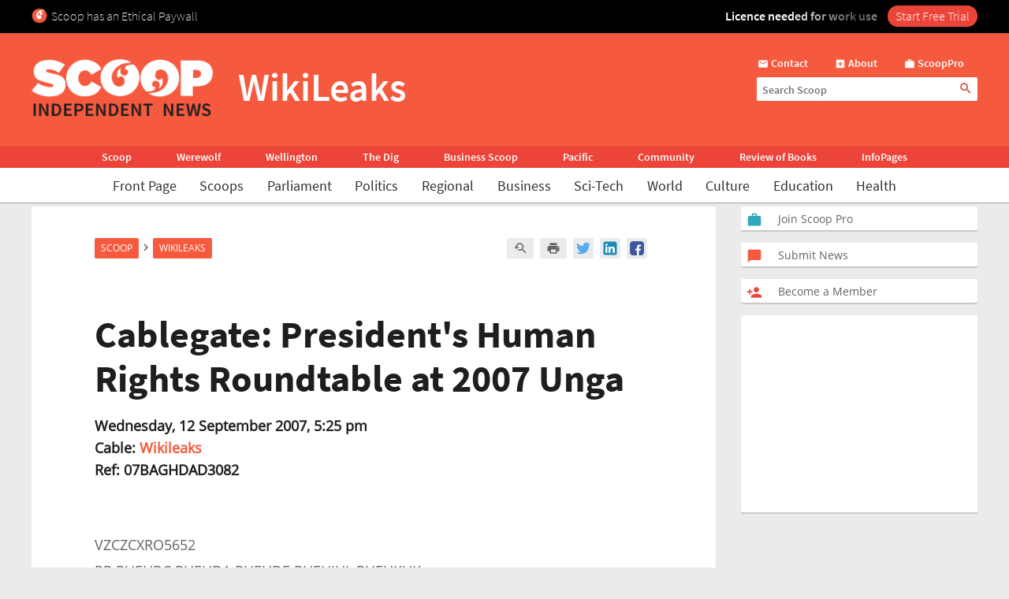

--- FILE ---
content_type: text/html; charset=UTF-8
request_url: https://www.scoop.co.nz/stories/WL0709/S00220.htm
body_size: 2255
content:
<!DOCTYPE html>
<html lang="en">
<head>
    <meta charset="utf-8">
    <meta name="viewport" content="width=device-width, initial-scale=1">
    <title></title>
    <style>
        body {
            font-family: "Arial";
        }
    </style>
    <script type="text/javascript">
    window.awsWafCookieDomainList = [];
    window.gokuProps = {
"key":"AQIDAHjcYu/GjX+QlghicBgQ/7bFaQZ+m5FKCMDnO+vTbNg96AH8rhIMJ+z/0ZlnwNGCUsFTAAAAfjB8BgkqhkiG9w0BBwagbzBtAgEAMGgGCSqGSIb3DQEHATAeBglghkgBZQMEAS4wEQQM0xF1depSHZO07bzbAgEQgDtkDWjfu/iA1FFovrm1DbICsUAV04yfVyp7MT61DYp7EWM6jDnLUg9RkBp27QieKrX3EpH4gWzcP8WQoA==",
          "iv":"D549UgFELQAAATB5",
          "context":"4Jy+gMKIxo/WQ3NqekTLbtgGctuHnfJYCy+tH3gNL8Pt6v4H+MhtlPPsW3HhyyYJtR2zKsgWZ3sFuQFj0VDOdK5/hU71NmNvuKCdT7NE1Am4nZIkhy1Isy2JqnA+vn3uy+RamwBEdz5j4X7CO9BD6F8v9Ho9aaNaCxZa2paDF6wPbK9pMfrFirLmuO5XrAX7I+1hxaNlvzUoHaCK+GzT6QeeyPlkQvz5BO63jDq3x+R2vvhc36FJzAff1dld1tIk8qsPisKqBP7saFmXtRIs/3MSi6+UWOTv7zrw4tIvld5ODwKhw5x0WLI6RyW06QjZkdE9t01su1MlwXIWoBbb16tqozBaP6OWXRBjkDYXK590frBJNaeQ20Xm9D3qyl7ccabUgX237OziLDpKVB5PxEDowQ2/Xn4vyTRa7CdMbVutE6suHhvLGak5egQL19JyYvHxPfoyBH/dKVvQZLSppzVxNrKBb+/z3y6dzj4jzKWGnTjJmb9OAPA7xgOD+sTVuqM1VtgZKHtkkF7N40mlqAcx6iDnIHcYj9cMA0FHZ60BGGVHZsySKmMQE2Htq6/XuRjqM0cPa662xmZtT6YaidE0VYRMeXXHTmzDQr627Mg9xcW6jpbUtZE9lANMuuybqyQlxMBIehG4hzyFsZ82xhtpmfAVSZQ+O/OlWytibRApesQikVC5OINuHxO29ZWjXMqim+bVyB9xzUjXeGjxG9ozxngyO53zFvc7/QgfE6V/cvc8ExEXWbWYHfb9s26pTUWIwyuVcHJSZrWHx7eo9AIwbyDF5A=="
};
    </script>
    <script src="https://74c0c33c6cb6.2212dd66.us-east-2.token.awswaf.com/74c0c33c6cb6/6bce03ed618d/1a9c5bbc1809/challenge.js"></script>
</head>
<body>
    <div id="challenge-container"></div>
    <script type="text/javascript">
        AwsWafIntegration.saveReferrer();
        AwsWafIntegration.checkForceRefresh().then((forceRefresh) => {
            if (forceRefresh) {
                AwsWafIntegration.forceRefreshToken().then(() => {
                    window.location.reload(true);
                });
            } else {
                AwsWafIntegration.getToken().then(() => {
                    window.location.reload(true);
                });
            }
        });
    </script>
    <noscript>
        <h1>JavaScript is disabled</h1>
        In order to continue, we need to verify that you're not a robot.
        This requires JavaScript. Enable JavaScript and then reload the page.
    </noscript>
</body>
</html>